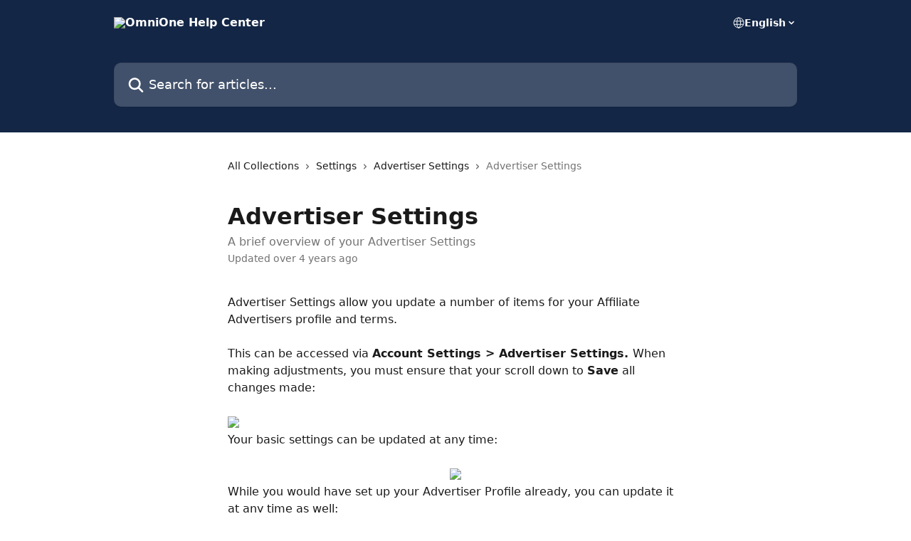

--- FILE ---
content_type: text/html; charset=utf-8
request_url: https://support.salesandorders.com/en/articles/3522480-advertiser-settings
body_size: 13696
content:
<!DOCTYPE html><html lang="en"><head><meta charSet="utf-8" data-next-head=""/><title data-next-head="">Advertiser Settings | OmniOne Help Center</title><meta property="og:title" content="Advertiser Settings | OmniOne Help Center" data-next-head=""/><meta name="twitter:title" content="Advertiser Settings | OmniOne Help Center" data-next-head=""/><meta property="og:description" content="A brief overview of your Advertiser Settings" data-next-head=""/><meta name="twitter:description" content="A brief overview of your Advertiser Settings" data-next-head=""/><meta name="description" content="A brief overview of your Advertiser Settings" data-next-head=""/><meta property="og:type" content="article" data-next-head=""/><meta name="robots" content="all" data-next-head=""/><meta name="viewport" content="width=device-width, initial-scale=1" data-next-head=""/><link href="https://intercom.help/omnione/assets/favicon" rel="icon" data-next-head=""/><link rel="canonical" href="http://support.salesandorders.com/en/articles/3522480-advertiser-settings" data-next-head=""/><link rel="alternate" href="http://support.salesandorders.com/en/articles/3522480-advertiser-settings" hrefLang="en" data-next-head=""/><link rel="alternate" href="http://support.salesandorders.com/en/articles/3522480-advertiser-settings" hrefLang="x-default" data-next-head=""/><link nonce="hLAnFvtt5DK3VmltSzO4SK7IN1DHc6vUhIXP89Cf1tc=" rel="preload" href="https://static.intercomassets.com/_next/static/css/3141721a1e975790.css" as="style"/><link nonce="hLAnFvtt5DK3VmltSzO4SK7IN1DHc6vUhIXP89Cf1tc=" rel="stylesheet" href="https://static.intercomassets.com/_next/static/css/3141721a1e975790.css" data-n-g=""/><noscript data-n-css="hLAnFvtt5DK3VmltSzO4SK7IN1DHc6vUhIXP89Cf1tc="></noscript><script defer="" nonce="hLAnFvtt5DK3VmltSzO4SK7IN1DHc6vUhIXP89Cf1tc=" nomodule="" src="https://static.intercomassets.com/_next/static/chunks/polyfills-42372ed130431b0a.js"></script><script defer="" src="https://static.intercomassets.com/_next/static/chunks/7506.a4d4b38169fb1abb.js" nonce="hLAnFvtt5DK3VmltSzO4SK7IN1DHc6vUhIXP89Cf1tc="></script><script src="https://static.intercomassets.com/_next/static/chunks/webpack-4329b0130a2da38c.js" nonce="hLAnFvtt5DK3VmltSzO4SK7IN1DHc6vUhIXP89Cf1tc=" defer=""></script><script src="https://static.intercomassets.com/_next/static/chunks/framework-1f1b8d38c1d86c61.js" nonce="hLAnFvtt5DK3VmltSzO4SK7IN1DHc6vUhIXP89Cf1tc=" defer=""></script><script src="https://static.intercomassets.com/_next/static/chunks/main-1c797af064b95ede.js" nonce="hLAnFvtt5DK3VmltSzO4SK7IN1DHc6vUhIXP89Cf1tc=" defer=""></script><script src="https://static.intercomassets.com/_next/static/chunks/pages/_app-16b1c51dc50ce62c.js" nonce="hLAnFvtt5DK3VmltSzO4SK7IN1DHc6vUhIXP89Cf1tc=" defer=""></script><script src="https://static.intercomassets.com/_next/static/chunks/d0502abb-aa607f45f5026044.js" nonce="hLAnFvtt5DK3VmltSzO4SK7IN1DHc6vUhIXP89Cf1tc=" defer=""></script><script src="https://static.intercomassets.com/_next/static/chunks/6190-ef428f6633b5a03f.js" nonce="hLAnFvtt5DK3VmltSzO4SK7IN1DHc6vUhIXP89Cf1tc=" defer=""></script><script src="https://static.intercomassets.com/_next/static/chunks/5729-6d79ddfe1353a77c.js" nonce="hLAnFvtt5DK3VmltSzO4SK7IN1DHc6vUhIXP89Cf1tc=" defer=""></script><script src="https://static.intercomassets.com/_next/static/chunks/2384-242e4a028ba58b01.js" nonce="hLAnFvtt5DK3VmltSzO4SK7IN1DHc6vUhIXP89Cf1tc=" defer=""></script><script src="https://static.intercomassets.com/_next/static/chunks/4835-9db7cd232aae5617.js" nonce="hLAnFvtt5DK3VmltSzO4SK7IN1DHc6vUhIXP89Cf1tc=" defer=""></script><script src="https://static.intercomassets.com/_next/static/chunks/2735-6fafbb9ff4abfca1.js" nonce="hLAnFvtt5DK3VmltSzO4SK7IN1DHc6vUhIXP89Cf1tc=" defer=""></script><script src="https://static.intercomassets.com/_next/static/chunks/pages/%5BhelpCenterIdentifier%5D/%5Blocale%5D/articles/%5BarticleSlug%5D-0426bb822f2fd459.js" nonce="hLAnFvtt5DK3VmltSzO4SK7IN1DHc6vUhIXP89Cf1tc=" defer=""></script><script src="https://static.intercomassets.com/_next/static/dcveWpjDkKLaCNqXQfidw/_buildManifest.js" nonce="hLAnFvtt5DK3VmltSzO4SK7IN1DHc6vUhIXP89Cf1tc=" defer=""></script><script src="https://static.intercomassets.com/_next/static/dcveWpjDkKLaCNqXQfidw/_ssgManifest.js" nonce="hLAnFvtt5DK3VmltSzO4SK7IN1DHc6vUhIXP89Cf1tc=" defer=""></script><meta name="sentry-trace" content="0210cf581fbb18c680dc933a8bf18429-228410e27ebb2a5a-0"/><meta name="baggage" content="sentry-environment=production,sentry-release=5db4adc5ca89d3414b2c9bdae7dac8422dffc434,sentry-public_key=187f842308a64dea9f1f64d4b1b9c298,sentry-trace_id=0210cf581fbb18c680dc933a8bf18429,sentry-org_id=2129,sentry-sampled=false,sentry-sample_rand=0.955806851159333,sentry-sample_rate=0"/><style id="__jsx-3952741208">:root{--body-bg: rgb(255, 255, 255);
--body-image: none;
--body-bg-rgb: 255, 255, 255;
--body-border: rgb(230, 230, 230);
--body-primary-color: #1a1a1a;
--body-secondary-color: #737373;
--body-reaction-bg: rgb(242, 242, 242);
--body-reaction-text-color: rgb(64, 64, 64);
--body-toc-active-border: #737373;
--body-toc-inactive-border: #f2f2f2;
--body-toc-inactive-color: #737373;
--body-toc-active-font-weight: 400;
--body-table-border: rgb(204, 204, 204);
--body-color: hsl(0, 0%, 0%);
--footer-bg: rgb(255, 255, 255);
--footer-image: none;
--footer-border: rgb(230, 230, 230);
--footer-color: hsl(211, 10%, 61%);
--header-bg: rgb(19, 38, 70);
--header-image: url(https://downloads.intercomcdn.com/i/o/140906/17b5d41b15eebf67a49b4212/fd18d60276b963e69583431b00f4f089.jpg);
--header-color: hsl(0, 0%, 100%);
--collection-card-bg: rgb(255, 255, 255);
--collection-card-image: none;
--collection-card-color: hsl(218, 57%, 17%);
--card-bg: rgb(255, 255, 255);
--card-border-color: rgb(230, 230, 230);
--card-border-inner-radius: 6px;
--card-border-radius: 8px;
--card-shadow: 0 1px 2px 0 rgb(0 0 0 / 0.05);
--search-bar-border-radius: 10px;
--search-bar-width: 100%;
--ticket-blue-bg-color: #dce1f9;
--ticket-blue-text-color: #334bfa;
--ticket-green-bg-color: #d7efdc;
--ticket-green-text-color: #0f7134;
--ticket-orange-bg-color: #ffebdb;
--ticket-orange-text-color: #b24d00;
--ticket-red-bg-color: #ffdbdb;
--ticket-red-text-color: #df2020;
--header-height: 245px;
--header-subheader-background-color: #000000;
--header-subheader-font-color: #FFFFFF;
--content-block-bg: rgb(255, 255, 255);
--content-block-image: none;
--content-block-color: hsl(0, 0%, 10%);
--content-block-button-bg: rgb(51, 75, 250);
--content-block-button-image: none;
--content-block-button-color: hsl(0, 0%, 100%);
--content-block-button-radius: 6px;
--content-block-margin: 0;
--content-block-width: auto;
--primary-color: hsl(218, 57%, 17%);
--primary-color-alpha-10: hsla(218, 57%, 17%, 0.1);
--primary-color-alpha-60: hsla(218, 57%, 17%, 0.6);
--text-on-primary-color: #ffffff}</style><style id="__jsx-1611979459">:root{--font-family-primary: system-ui, "Segoe UI", "Roboto", "Helvetica", "Arial", sans-serif, "Apple Color Emoji", "Segoe UI Emoji", "Segoe UI Symbol"}</style><style id="__jsx-2466147061">:root{--font-family-secondary: system-ui, "Segoe UI", "Roboto", "Helvetica", "Arial", sans-serif, "Apple Color Emoji", "Segoe UI Emoji", "Segoe UI Symbol"}</style><style id="__jsx-cf6f0ea00fa5c760">.fade-background.jsx-cf6f0ea00fa5c760{background:radial-gradient(333.38%100%at 50%0%,rgba(var(--body-bg-rgb),0)0%,rgba(var(--body-bg-rgb),.00925356)11.67%,rgba(var(--body-bg-rgb),.0337355)21.17%,rgba(var(--body-bg-rgb),.0718242)28.85%,rgba(var(--body-bg-rgb),.121898)35.03%,rgba(var(--body-bg-rgb),.182336)40.05%,rgba(var(--body-bg-rgb),.251516)44.25%,rgba(var(--body-bg-rgb),.327818)47.96%,rgba(var(--body-bg-rgb),.409618)51.51%,rgba(var(--body-bg-rgb),.495297)55.23%,rgba(var(--body-bg-rgb),.583232)59.47%,rgba(var(--body-bg-rgb),.671801)64.55%,rgba(var(--body-bg-rgb),.759385)70.81%,rgba(var(--body-bg-rgb),.84436)78.58%,rgba(var(--body-bg-rgb),.9551)88.2%,rgba(var(--body-bg-rgb),1)100%),var(--header-image),var(--header-bg);background-size:cover;background-position-x:center}</style><style id="__jsx-4bed0c08ce36899e">.article_body a:not(.intercom-h2b-button){color:var(--primary-color)}article a.intercom-h2b-button{background-color:var(--primary-color);border:0}.zendesk-article table{overflow-x:scroll!important;display:block!important;height:auto!important}.intercom-interblocks-unordered-nested-list ul,.intercom-interblocks-ordered-nested-list ol{margin-top:16px;margin-bottom:16px}.intercom-interblocks-unordered-nested-list ul .intercom-interblocks-unordered-nested-list ul,.intercom-interblocks-unordered-nested-list ul .intercom-interblocks-ordered-nested-list ol,.intercom-interblocks-ordered-nested-list ol .intercom-interblocks-ordered-nested-list ol,.intercom-interblocks-ordered-nested-list ol .intercom-interblocks-unordered-nested-list ul{margin-top:0;margin-bottom:0}.intercom-interblocks-image a:focus{outline-offset:3px}</style></head><body><div id="__next"><div dir="ltr" class="h-full w-full"><a href="#main-content" class="sr-only font-bold text-header-color focus:not-sr-only focus:absolute focus:left-4 focus:top-4 focus:z-50" aria-roledescription="Link, Press control-option-right-arrow to exit">Skip to main content</a><main class="header__lite"><header id="header" data-testid="header" class="jsx-cf6f0ea00fa5c760 flex flex-col text-header-color"><div class="jsx-cf6f0ea00fa5c760 relative flex grow flex-col mb-9 bg-header-bg bg-header-image bg-cover bg-center pb-9"><div id="sr-announcement" aria-live="polite" class="jsx-cf6f0ea00fa5c760 sr-only"></div><div class="jsx-cf6f0ea00fa5c760 flex h-full flex-col items-center marker:shrink-0"><section class="relative flex w-full flex-col mb-6 pb-6"><div class="header__meta_wrapper flex justify-center px-5 pt-6 leading-none sm:px-10"><div class="flex items-center w-240" data-testid="subheader-container"><div class="mo__body header__site_name"><div class="header__logo"><a href="/en/"><img src="https://downloads.intercomcdn.com/i/o/493848/66ab784d47aa422bb4a79d8b/ddb58f91084a34cba91031d0c5314576.png" height="139" alt="OmniOne Help Center"/></a></div></div><div><div class="flex items-center font-semibold"><div class="flex items-center md:hidden" data-testid="small-screen-children"><button class="flex items-center border-none bg-transparent px-1.5" data-testid="hamburger-menu-button" aria-label="Open menu"><svg width="24" height="24" viewBox="0 0 16 16" xmlns="http://www.w3.org/2000/svg" class="fill-current"><path d="M1.86861 2C1.38889 2 1 2.3806 1 2.85008C1 3.31957 1.38889 3.70017 1.86861 3.70017H14.1314C14.6111 3.70017 15 3.31957 15 2.85008C15 2.3806 14.6111 2 14.1314 2H1.86861Z"></path><path d="M1 8C1 7.53051 1.38889 7.14992 1.86861 7.14992H14.1314C14.6111 7.14992 15 7.53051 15 8C15 8.46949 14.6111 8.85008 14.1314 8.85008H1.86861C1.38889 8.85008 1 8.46949 1 8Z"></path><path d="M1 13.1499C1 12.6804 1.38889 12.2998 1.86861 12.2998H14.1314C14.6111 12.2998 15 12.6804 15 13.1499C15 13.6194 14.6111 14 14.1314 14H1.86861C1.38889 14 1 13.6194 1 13.1499Z"></path></svg></button><div class="fixed right-0 top-0 z-50 h-full w-full hidden" data-testid="hamburger-menu"><div class="flex h-full w-full justify-end bg-black bg-opacity-30"><div class="flex h-fit w-full flex-col bg-white opacity-100 sm:h-full sm:w-1/2"><button class="text-body-font flex items-center self-end border-none bg-transparent pr-6 pt-6" data-testid="hamburger-menu-close-button" aria-label="Close menu"><svg width="24" height="24" viewBox="0 0 16 16" xmlns="http://www.w3.org/2000/svg"><path d="M3.5097 3.5097C3.84165 3.17776 4.37984 3.17776 4.71178 3.5097L7.99983 6.79775L11.2879 3.5097C11.6198 3.17776 12.158 3.17776 12.49 3.5097C12.8219 3.84165 12.8219 4.37984 12.49 4.71178L9.20191 7.99983L12.49 11.2879C12.8219 11.6198 12.8219 12.158 12.49 12.49C12.158 12.8219 11.6198 12.8219 11.2879 12.49L7.99983 9.20191L4.71178 12.49C4.37984 12.8219 3.84165 12.8219 3.5097 12.49C3.17776 12.158 3.17776 11.6198 3.5097 11.2879L6.79775 7.99983L3.5097 4.71178C3.17776 4.37984 3.17776 3.84165 3.5097 3.5097Z"></path></svg></button><nav class="flex flex-col pl-4 text-black"><div class="relative cursor-pointer has-[:focus]:outline"><select class="peer absolute z-10 block h-6 w-full cursor-pointer opacity-0 md:text-base" aria-label="Change language" id="language-selector"><option value="/en/articles/3522480-advertiser-settings" class="text-black" selected="">English</option></select><div class="mb-10 ml-5 flex items-center gap-1 text-md hover:opacity-80 peer-hover:opacity-80 md:m-0 md:ml-3 md:text-base" aria-hidden="true"><svg id="locale-picker-globe" width="16" height="16" viewBox="0 0 16 16" fill="none" xmlns="http://www.w3.org/2000/svg" class="shrink-0" aria-hidden="true"><path d="M8 15C11.866 15 15 11.866 15 8C15 4.13401 11.866 1 8 1C4.13401 1 1 4.13401 1 8C1 11.866 4.13401 15 8 15Z" stroke="currentColor" stroke-linecap="round" stroke-linejoin="round"></path><path d="M8 15C9.39949 15 10.534 11.866 10.534 8C10.534 4.13401 9.39949 1 8 1C6.60051 1 5.466 4.13401 5.466 8C5.466 11.866 6.60051 15 8 15Z" stroke="currentColor" stroke-linecap="round" stroke-linejoin="round"></path><path d="M1.448 5.75989H14.524" stroke="currentColor" stroke-linecap="round" stroke-linejoin="round"></path><path d="M1.448 10.2402H14.524" stroke="currentColor" stroke-linecap="round" stroke-linejoin="round"></path></svg>English<svg id="locale-picker-arrow" width="16" height="16" viewBox="0 0 16 16" fill="none" xmlns="http://www.w3.org/2000/svg" class="shrink-0" aria-hidden="true"><path d="M5 6.5L8.00093 9.5L11 6.50187" stroke="currentColor" stroke-width="1.5" stroke-linecap="round" stroke-linejoin="round"></path></svg></div></div></nav></div></div></div></div><nav class="hidden items-center md:flex" data-testid="large-screen-children"><div class="relative cursor-pointer has-[:focus]:outline"><select class="peer absolute z-10 block h-6 w-full cursor-pointer opacity-0 md:text-base" aria-label="Change language" id="language-selector"><option value="/en/articles/3522480-advertiser-settings" class="text-black" selected="">English</option></select><div class="mb-10 ml-5 flex items-center gap-1 text-md hover:opacity-80 peer-hover:opacity-80 md:m-0 md:ml-3 md:text-base" aria-hidden="true"><svg id="locale-picker-globe" width="16" height="16" viewBox="0 0 16 16" fill="none" xmlns="http://www.w3.org/2000/svg" class="shrink-0" aria-hidden="true"><path d="M8 15C11.866 15 15 11.866 15 8C15 4.13401 11.866 1 8 1C4.13401 1 1 4.13401 1 8C1 11.866 4.13401 15 8 15Z" stroke="currentColor" stroke-linecap="round" stroke-linejoin="round"></path><path d="M8 15C9.39949 15 10.534 11.866 10.534 8C10.534 4.13401 9.39949 1 8 1C6.60051 1 5.466 4.13401 5.466 8C5.466 11.866 6.60051 15 8 15Z" stroke="currentColor" stroke-linecap="round" stroke-linejoin="round"></path><path d="M1.448 5.75989H14.524" stroke="currentColor" stroke-linecap="round" stroke-linejoin="round"></path><path d="M1.448 10.2402H14.524" stroke="currentColor" stroke-linecap="round" stroke-linejoin="round"></path></svg>English<svg id="locale-picker-arrow" width="16" height="16" viewBox="0 0 16 16" fill="none" xmlns="http://www.w3.org/2000/svg" class="shrink-0" aria-hidden="true"><path d="M5 6.5L8.00093 9.5L11 6.50187" stroke="currentColor" stroke-width="1.5" stroke-linecap="round" stroke-linejoin="round"></path></svg></div></div></nav></div></div></div></div></section><section class="relative mx-5 flex h-full w-full flex-col items-center px-5 sm:px-10"><div class="flex h-full max-w-full flex-col w-240 justify-end" data-testid="main-header-container"><div id="search-bar" class="relative w-full"><form action="/en/" autoComplete="off"><div class="flex w-full flex-col items-start"><div class="relative flex w-full sm:w-search-bar"><label for="search-input" class="sr-only">Search for articles...</label><input id="search-input" type="text" autoComplete="off" class="peer w-full rounded-search-bar border border-black-alpha-8 bg-white-alpha-20 p-4 ps-12 font-secondary text-lg text-header-color shadow-search-bar outline-none transition ease-linear placeholder:text-header-color hover:bg-white-alpha-27 hover:shadow-search-bar-hover focus:border-transparent focus:bg-white focus:text-black-10 focus:shadow-search-bar-focused placeholder:focus:text-black-45" placeholder="Search for articles..." name="q" aria-label="Search for articles..." value=""/><div class="absolute inset-y-0 start-0 flex items-center fill-header-color peer-focus-visible:fill-black-45 pointer-events-none ps-5"><svg width="22" height="21" viewBox="0 0 22 21" xmlns="http://www.w3.org/2000/svg" class="fill-inherit" aria-hidden="true"><path fill-rule="evenodd" clip-rule="evenodd" d="M3.27485 8.7001C3.27485 5.42781 5.92757 2.7751 9.19985 2.7751C12.4721 2.7751 15.1249 5.42781 15.1249 8.7001C15.1249 11.9724 12.4721 14.6251 9.19985 14.6251C5.92757 14.6251 3.27485 11.9724 3.27485 8.7001ZM9.19985 0.225098C4.51924 0.225098 0.724854 4.01948 0.724854 8.7001C0.724854 13.3807 4.51924 17.1751 9.19985 17.1751C11.0802 17.1751 12.8176 16.5627 14.2234 15.5265L19.0981 20.4013C19.5961 20.8992 20.4033 20.8992 20.9013 20.4013C21.3992 19.9033 21.3992 19.0961 20.9013 18.5981L16.0264 13.7233C17.0625 12.3176 17.6749 10.5804 17.6749 8.7001C17.6749 4.01948 13.8805 0.225098 9.19985 0.225098Z"></path></svg></div></div></div></form></div></div></section></div></div></header><div class="z-1 flex shrink-0 grow basis-auto justify-center px-5 sm:px-10"><section data-testid="main-content" id="main-content" class="max-w-full w-240"><section data-testid="article-section" class="section section__article"><div class="justify-center flex"><div class="relative z-3 w-full lg:max-w-160 "><div class="flex pb-6 max-md:pb-2 lg:max-w-160"><div tabindex="-1" class="focus:outline-none"><div class="flex flex-wrap items-baseline pb-4 text-base" tabindex="0" role="navigation" aria-label="Breadcrumb"><a href="/en/" class="pr-2 text-body-primary-color no-underline hover:text-body-secondary-color">All Collections</a><div class="pr-2" aria-hidden="true"><svg width="6" height="10" viewBox="0 0 6 10" class="block h-2 w-2 fill-body-secondary-color rtl:rotate-180" xmlns="http://www.w3.org/2000/svg"><path fill-rule="evenodd" clip-rule="evenodd" d="M0.648862 0.898862C0.316916 1.23081 0.316916 1.769 0.648862 2.10094L3.54782 4.9999L0.648862 7.89886C0.316916 8.23081 0.316917 8.769 0.648862 9.10094C0.980808 9.43289 1.519 9.43289 1.85094 9.10094L5.35094 5.60094C5.68289 5.269 5.68289 4.73081 5.35094 4.39886L1.85094 0.898862C1.519 0.566916 0.980807 0.566916 0.648862 0.898862Z"></path></svg></div><a href="http://support.salesandorders.com/en/collections/1344635-settings" class="pr-2 text-body-primary-color no-underline hover:text-body-secondary-color" data-testid="breadcrumb-0">Settings</a><div class="pr-2" aria-hidden="true"><svg width="6" height="10" viewBox="0 0 6 10" class="block h-2 w-2 fill-body-secondary-color rtl:rotate-180" xmlns="http://www.w3.org/2000/svg"><path fill-rule="evenodd" clip-rule="evenodd" d="M0.648862 0.898862C0.316916 1.23081 0.316916 1.769 0.648862 2.10094L3.54782 4.9999L0.648862 7.89886C0.316916 8.23081 0.316917 8.769 0.648862 9.10094C0.980808 9.43289 1.519 9.43289 1.85094 9.10094L5.35094 5.60094C5.68289 5.269 5.68289 4.73081 5.35094 4.39886L1.85094 0.898862C1.519 0.566916 0.980807 0.566916 0.648862 0.898862Z"></path></svg></div><a href="http://support.salesandorders.com/en/collections/2038341-advertiser-settings" class="pr-2 text-body-primary-color no-underline hover:text-body-secondary-color" data-testid="breadcrumb-1">Advertiser Settings</a><div class="pr-2" aria-hidden="true"><svg width="6" height="10" viewBox="0 0 6 10" class="block h-2 w-2 fill-body-secondary-color rtl:rotate-180" xmlns="http://www.w3.org/2000/svg"><path fill-rule="evenodd" clip-rule="evenodd" d="M0.648862 0.898862C0.316916 1.23081 0.316916 1.769 0.648862 2.10094L3.54782 4.9999L0.648862 7.89886C0.316916 8.23081 0.316917 8.769 0.648862 9.10094C0.980808 9.43289 1.519 9.43289 1.85094 9.10094L5.35094 5.60094C5.68289 5.269 5.68289 4.73081 5.35094 4.39886L1.85094 0.898862C1.519 0.566916 0.980807 0.566916 0.648862 0.898862Z"></path></svg></div><div class="text-body-secondary-color">Advertiser Settings</div></div></div></div><div class=""><div class="article intercom-force-break"><div class="mb-10 max-lg:mb-6"><div class="flex flex-col gap-4"><div class="flex flex-col"><h1 class="mb-1 font-primary text-2xl font-bold leading-10 text-body-primary-color">Advertiser Settings</h1><div class="text-md font-normal leading-normal text-body-secondary-color"><p>A brief overview of your Advertiser Settings</p></div></div><div class="avatar"><div class="avatar__info -mt-0.5 text-base"><span class="text-body-secondary-color"> <!-- -->Updated over 4 years ago</span></div></div></div></div><div class="jsx-4bed0c08ce36899e "><div class="jsx-4bed0c08ce36899e article_body"><article class="jsx-4bed0c08ce36899e "><div class="intercom-interblocks-paragraph no-margin intercom-interblocks-align-left"><p>Advertiser Settings allow you update a number of items for your Affiliate Advertisers profile and terms.</p></div><div class="intercom-interblocks-paragraph no-margin intercom-interblocks-align-left"><p> </p></div><div class="intercom-interblocks-paragraph no-margin intercom-interblocks-align-left"><p>This can be accessed via <b>Account Settings &gt; Advertiser Settings. </b>When making adjustments, you must ensure that your scroll down to <b>Save</b> all changes made:</p></div><div class="intercom-interblocks-paragraph no-margin intercom-interblocks-align-left"><p> </p></div><div class="intercom-interblocks-image intercom-interblocks-align-left"><a href="https://downloads.intercomcdn.com/i/o/327156958/b67281dbf9b43ed7018ecdf2/AdvertiserSettings.JPG?expires=1769578200&amp;signature=da34f04e414ab0328617f334a2588fee4aa38c283d76fbe397512715300e0426&amp;req=dyIgF8x4lIRXFb4f3HP0gFQ6FjKsaqcHdJ5qeFbMJdGJTC6apIzUtD3l2UNs%0AUPeeC%2FJ0P7sc6SXnjA%3D%3D%0A" target="_blank" rel="noreferrer nofollow noopener"><img src="https://downloads.intercomcdn.com/i/o/327156958/b67281dbf9b43ed7018ecdf2/AdvertiserSettings.JPG?expires=1769578200&amp;signature=da34f04e414ab0328617f334a2588fee4aa38c283d76fbe397512715300e0426&amp;req=dyIgF8x4lIRXFb4f3HP0gFQ6FjKsaqcHdJ5qeFbMJdGJTC6apIzUtD3l2UNs%0AUPeeC%2FJ0P7sc6SXnjA%3D%3D%0A" width="3796" height="1759"/></a></div><div class="intercom-interblocks-paragraph no-margin intercom-interblocks-align-left"><p>Your basic settings can be updated at any time:</p></div><div class="intercom-interblocks-paragraph no-margin intercom-interblocks-align-left"><p> </p></div><div class="intercom-interblocks-image intercom-interblocks-align-center"><a href="https://downloads.intercomcdn.com/i/o/165477659/cde0836ce331cf5bd71d60b2/image.png?expires=1769578200&amp;signature=f092d5991cb884071b4c06902c0b070781af716ffd6bc04e03fbab2fcbaebad3&amp;req=dSYiEs55m4RWFb4f3HP0gBJeHeVFTww%2F9GGd0qAQU7paH52xEvbsoagafTRm%0A5aJJjRm0Ib3QYhIESQ%3D%3D%0A" target="_blank" rel="noreferrer nofollow noopener"><img src="https://downloads.intercomcdn.com/i/o/165477659/cde0836ce331cf5bd71d60b2/image.png?expires=1769578200&amp;signature=f092d5991cb884071b4c06902c0b070781af716ffd6bc04e03fbab2fcbaebad3&amp;req=dSYiEs55m4RWFb4f3HP0gBJeHeVFTww%2F9GGd0qAQU7paH52xEvbsoagafTRm%0A5aJJjRm0Ib3QYhIESQ%3D%3D%0A" width="1373" height="861"/></a></div><div class="intercom-interblocks-paragraph no-margin intercom-interblocks-align-left"><p>While you would have set up your Advertiser Profile already, you can update it at any time as well:</p></div><div class="intercom-interblocks-paragraph no-margin intercom-interblocks-align-left"><p> </p></div><div class="intercom-interblocks-image intercom-interblocks-align-center"><a href="https://downloads.intercomcdn.com/i/o/165478252/c9d06f19030fe67f2f6179f9/image.png?expires=1769578200&amp;signature=4b4ae6bb53af61cdfeaa395a932611e7263aabe343857ed16029c56a56151498&amp;req=dSYiEs52n4RdFb4f3HP0gD31h9Cl7KuU7iAyqnUosYwhylQ1sioPlaU0K9kd%0ANqfNn7wYFlipiGdn%2FQ%3D%3D%0A" target="_blank" rel="noreferrer nofollow noopener"><img src="https://downloads.intercomcdn.com/i/o/165478252/c9d06f19030fe67f2f6179f9/image.png?expires=1769578200&amp;signature=4b4ae6bb53af61cdfeaa395a932611e7263aabe343857ed16029c56a56151498&amp;req=dSYiEs52n4RdFb4f3HP0gD31h9Cl7KuU7iAyqnUosYwhylQ1sioPlaU0K9kd%0ANqfNn7wYFlipiGdn%2FQ%3D%3D%0A" width="922" height="626"/></a></div><div class="intercom-interblocks-paragraph no-margin intercom-interblocks-align-left"><p>Further down, you can upload/update your logo and make adjustments to your default commission settings:</p></div><div class="intercom-interblocks-paragraph no-margin intercom-interblocks-align-left"><p> </p></div><div class="intercom-interblocks-image intercom-interblocks-align-center"><a href="https://downloads.intercomcdn.com/i/o/165478348/c0456d1c2f0ee06d0b0dd593/image.png?expires=1769578200&amp;signature=cb49deb4ca2ce2149faa423f422cd0b1a0375f5f8c86664613453be1b51994b8&amp;req=dSYiEs52noVXFb4f3HP0gDrOQfUsJRkEwnkNgFrFTw5XyDIfOxOdIddtyBwj%0AKu9FF6IEzG07f8gjzA%3D%3D%0A" target="_blank" rel="noreferrer nofollow noopener"><img src="https://downloads.intercomcdn.com/i/o/165478348/c0456d1c2f0ee06d0b0dd593/image.png?expires=1769578200&amp;signature=cb49deb4ca2ce2149faa423f422cd0b1a0375f5f8c86664613453be1b51994b8&amp;req=dSYiEs52noVXFb4f3HP0gDrOQfUsJRkEwnkNgFrFTw5XyDIfOxOdIddtyBwj%0AKu9FF6IEzG07f8gjzA%3D%3D%0A" width="1208" height="700"/></a></div><div class="intercom-interblocks-paragraph no-margin intercom-interblocks-align-left"><p>Below this you&#x27;ll find your permission settings for Publishers you partner with. To update a specific permission setting, click on it to open up the editing panel:</p></div><div class="intercom-interblocks-paragraph no-margin intercom-interblocks-align-left"><p> </p></div><div class="intercom-interblocks-image intercom-interblocks-align-center"><a href="https://downloads.intercomcdn.com/i/o/165478465/6e662ceb4077c5bb6a373723/image.png?expires=1769578200&amp;signature=20efdcf0dbca0432caa84aba56e87f95a65040918cc2b1fad21cc11bb6a92e21&amp;req=dSYiEs52mYdaFb4f3HP0gK%2F1Y%2BPAvH6cD8lUh3oqPs5mCx1rV3NLtptoHzKZ%0AGmHzv%2FhrDX8mm66HtQ%3D%3D%0A" target="_blank" rel="noreferrer nofollow noopener"><img src="https://downloads.intercomcdn.com/i/o/165478465/6e662ceb4077c5bb6a373723/image.png?expires=1769578200&amp;signature=20efdcf0dbca0432caa84aba56e87f95a65040918cc2b1fad21cc11bb6a92e21&amp;req=dSYiEs52mYdaFb4f3HP0gK%2F1Y%2BPAvH6cD8lUh3oqPs5mCx1rV3NLtptoHzKZ%0AGmHzv%2FhrDX8mm66HtQ%3D%3D%0A" width="1646" height="729"/></a></div><div class="intercom-interblocks-paragraph no-margin intercom-interblocks-align-left"><p>Finally, your Advertiser Terms &amp; Conditions can be viewed and updated at the very bottom of this section. <b>It is very important to provide accurate and up-to-date terms when partnering with Publishers:</b></p></div><div class="intercom-interblocks-paragraph no-margin intercom-interblocks-align-left"><p> </p></div><div class="intercom-interblocks-image intercom-interblocks-align-center"><a href="https://downloads.intercomcdn.com/i/o/165478571/b6e9d3f532fef405ce039192/image.png?expires=1769578200&amp;signature=f0fae5696c79c5472c27a34032963e5f07a0e3b11cb04c090ba86e73773b5457&amp;req=dSYiEs52mIZeFb4f3HP0gLFxJRNaIc%2B%2F0qV8ihjXV0N7R4fPap7W8TFT1by2%0A7jr8uIRx%2BlYSnVCEeA%3D%3D%0A" target="_blank" rel="noreferrer nofollow noopener"><img src="https://downloads.intercomcdn.com/i/o/165478571/b6e9d3f532fef405ce039192/image.png?expires=1769578200&amp;signature=f0fae5696c79c5472c27a34032963e5f07a0e3b11cb04c090ba86e73773b5457&amp;req=dSYiEs52mIZeFb4f3HP0gLFxJRNaIc%2B%2F0qV8ihjXV0N7R4fPap7W8TFT1by2%0A7jr8uIRx%2BlYSnVCEeA%3D%3D%0A" width="1308" height="859"/></a></div><div class="intercom-interblocks-paragraph no-margin intercom-interblocks-align-left"><p> </p></div><div class="intercom-interblocks-paragraph no-margin intercom-interblocks-align-left"><p> </p></div><div class="intercom-interblocks-paragraph no-margin intercom-interblocks-align-left"><p> </p></div><div class="intercom-interblocks-paragraph no-margin intercom-interblocks-align-left"><p> </p></div><div class="intercom-interblocks-paragraph no-margin intercom-interblocks-align-left"><p> </p></div></article></div></div></div></div><div class="intercom-reaction-picker -mb-4 -ml-4 -mr-4 mt-6 rounded-card sm:-mb-2 sm:-ml-1 sm:-mr-1 sm:mt-8" role="group" aria-label="feedback form"><div class="intercom-reaction-prompt">Did this answer your question?</div><div class="intercom-reactions-container"><button class="intercom-reaction" aria-label="Disappointed Reaction" tabindex="0" data-reaction-text="disappointed" aria-pressed="false"><span title="Disappointed">😞</span></button><button class="intercom-reaction" aria-label="Neutral Reaction" tabindex="0" data-reaction-text="neutral" aria-pressed="false"><span title="Neutral">😐</span></button><button class="intercom-reaction" aria-label="Smiley Reaction" tabindex="0" data-reaction-text="smiley" aria-pressed="false"><span title="Smiley">😃</span></button></div></div></div></div></section></section></div><footer id="footer" class="mt-24 shrink-0 bg-footer-bg px-0 py-12 text-left text-base text-footer-color"><div class="shrink-0 grow basis-auto px-5 sm:px-10"><div class="mx-auto max-w-240 sm:w-auto"><div><div class="text-center" data-testid="simple-footer-layout"><div class="align-middle text-lg text-footer-color"><a class="no-underline" href="/en/"><img data-testid="logo-img" src="https://downloads.intercomcdn.com/i/o/493849/2a404937d1236e48fd6ab00b/ddb58f91084a34cba91031d0c5314576.png" alt="OmniOne Help Center" class="max-h-8 contrast-80 inline"/></a></div><div class="mt-10" data-testid="simple-footer-links"><div class="flex flex-row justify-center"><span><ul data-testid="custom-links" class="mb-4 p-0" id="custom-links"><li class="mx-3 inline-block list-none"><a target="_blank" href="https://www.salesandorders.com/terms-of-service" rel="nofollow noreferrer noopener" data-testid="footer-custom-link-0" class="no-underline">Terms &amp; Conditions</a></li><li class="mx-3 inline-block list-none"><a target="_blank" href="https://www.salesandorders.com/privacy-security" rel="nofollow noreferrer noopener" data-testid="footer-custom-link-1" class="no-underline">Privacy Policy</a></li></ul></span></div></div><div class="mt-10 flex justify-center"><div class="flex items-center text-sm" data-testid="intercom-advert-branding"><svg width="14" height="14" viewBox="0 0 16 16" fill="none" xmlns="http://www.w3.org/2000/svg"><title>Intercom</title><g clip-path="url(#clip0_1870_86937)"><path d="M14 0H2C0.895 0 0 0.895 0 2V14C0 15.105 0.895 16 2 16H14C15.105 16 16 15.105 16 14V2C16 0.895 15.105 0 14 0ZM10.133 3.02C10.133 2.727 10.373 2.49 10.667 2.49C10.961 2.49 11.2 2.727 11.2 3.02V10.134C11.2 10.428 10.96 10.667 10.667 10.667C10.372 10.667 10.133 10.427 10.133 10.134V3.02ZM7.467 2.672C7.467 2.375 7.705 2.132 8 2.132C8.294 2.132 8.533 2.375 8.533 2.672V10.484C8.533 10.781 8.293 11.022 8 11.022C7.705 11.022 7.467 10.782 7.467 10.484V2.672ZM4.8 3.022C4.8 2.727 5.04 2.489 5.333 2.489C5.628 2.489 5.867 2.726 5.867 3.019V10.133C5.867 10.427 5.627 10.666 5.333 10.666C5.039 10.666 4.8 10.426 4.8 10.133V3.02V3.022ZM2.133 4.088C2.133 3.792 2.373 3.554 2.667 3.554C2.961 3.554 3.2 3.792 3.2 4.087V8.887C3.2 9.18 2.96 9.419 2.667 9.419C2.372 9.419 2.133 9.179 2.133 8.886V4.086V4.088ZM13.68 12.136C13.598 12.206 11.622 13.866 8 13.866C4.378 13.866 2.402 12.206 2.32 12.136C2.096 11.946 2.07 11.608 2.262 11.384C2.452 11.161 2.789 11.134 3.012 11.324C3.044 11.355 4.808 12.8 8 12.8C11.232 12.8 12.97 11.343 12.986 11.328C13.209 11.138 13.546 11.163 13.738 11.386C13.93 11.61 13.904 11.946 13.68 12.138V12.136ZM13.867 8.886C13.867 9.181 13.627 9.42 13.333 9.42C13.039 9.42 12.8 9.18 12.8 8.887V4.087C12.8 3.791 13.04 3.553 13.333 3.553C13.628 3.553 13.867 3.791 13.867 4.086V8.886Z" class="fill-current"></path></g><defs><clipPath id="clip0_1870_86937"><rect width="16" height="16" fill="none"></rect></clipPath></defs></svg><a href="https://www.intercom.com/intercom-link?company=OmniOne+AI&amp;solution=customer-support&amp;utm_campaign=intercom-link&amp;utm_content=We+run+on+Intercom&amp;utm_medium=help-center&amp;utm_referrer=http%3A%2F%2Fsupport.salesandorders.com%2Fen%2Farticles%2F3522480-advertiser-settings&amp;utm_source=desktop-web" class="pl-2 align-middle no-underline">We run on Intercom</a></div></div><div class="flex justify-center"><div class="mt-2"><a href="https://www.intercom.com/dsa-report-form" target="_blank" rel="nofollow noreferrer noopener" class="no-underline" data-testid="report-content-link">Report Content</a></div></div></div></div></div></div></footer></main></div></div><script id="__NEXT_DATA__" type="application/json" nonce="hLAnFvtt5DK3VmltSzO4SK7IN1DHc6vUhIXP89Cf1tc=">{"props":{"pageProps":{"app":{"id":"yxqh3sxw","messengerUrl":"https://widget.intercom.io/widget/yxqh3sxw","name":"OmniOne AI","poweredByIntercomUrl":"https://www.intercom.com/intercom-link?company=OmniOne+AI\u0026solution=customer-support\u0026utm_campaign=intercom-link\u0026utm_content=We+run+on+Intercom\u0026utm_medium=help-center\u0026utm_referrer=http%3A%2F%2Fsupport.salesandorders.com%2Fen%2Farticles%2F3522480-advertiser-settings\u0026utm_source=desktop-web","features":{"consentBannerBeta":false,"customNotFoundErrorMessage":false,"disableFontPreloading":false,"disableNoMarginClassTransformation":false,"finOnHelpCenter":false,"hideIconsWithBackgroundImages":false,"messengerCustomFonts":false}},"helpCenterSite":{"customDomain":"support.salesandorders.com","defaultLocale":"en","disableBranding":false,"externalLoginName":null,"externalLoginUrl":null,"footerContactDetails":null,"footerLinks":{"custom":[{"id":4480,"help_center_site_id":501548,"title":"Terms \u0026 Conditions","url":"https://www.salesandorders.com/terms-of-service","sort_order":1,"link_location":"footer","site_link_group_id":5435},{"id":4481,"help_center_site_id":501548,"title":"Privacy Policy","url":"https://www.salesandorders.com/privacy-security","sort_order":2,"link_location":"footer","site_link_group_id":5435}],"socialLinks":[],"linkGroups":[{"title":null,"links":[{"title":"Terms \u0026 Conditions","url":"https://www.salesandorders.com/terms-of-service"},{"title":"Privacy Policy","url":"https://www.salesandorders.com/privacy-security"}]}]},"headerLinks":[],"homeCollectionCols":1,"googleAnalyticsTrackingId":"UA-38382123-4","googleTagManagerId":null,"pathPrefixForCustomDomain":null,"seoIndexingEnabled":true,"helpCenterId":501548,"url":"http://support.salesandorders.com","customizedFooterTextContent":null,"consentBannerConfig":null,"canInjectCustomScripts":false,"scriptSection":1,"customScriptFilesExist":false},"localeLinks":[{"id":"en","absoluteUrl":"http://support.salesandorders.com/en/articles/3522480-advertiser-settings","available":true,"name":"English","selected":true,"url":"/en/articles/3522480-advertiser-settings"}],"requestContext":{"articleSource":null,"academy":false,"canonicalUrl":"http://support.salesandorders.com/en/articles/3522480-advertiser-settings","headerless":false,"isDefaultDomainRequest":false,"nonce":"hLAnFvtt5DK3VmltSzO4SK7IN1DHc6vUhIXP89Cf1tc=","rootUrl":"/en/","sheetUserCipher":null,"type":"help-center"},"theme":{"color":"132646","siteName":"OmniOne Help Center","headline":"","headerFontColor":"FFFFFF","logo":"https://downloads.intercomcdn.com/i/o/493848/66ab784d47aa422bb4a79d8b/ddb58f91084a34cba91031d0c5314576.png","logoHeight":"139","header":"https://downloads.intercomcdn.com/i/o/140906/17b5d41b15eebf67a49b4212/fd18d60276b963e69583431b00f4f089.jpg","favicon":"https://intercom.help/omnione/assets/favicon","locale":"en","homeUrl":"https://www.OmniOne.ai","social":null,"urlPrefixForDefaultDomain":"https://intercom.help/omnione","customDomain":"support.salesandorders.com","customDomainUsesSsl":false,"customizationOptions":{"customizationType":1,"header":{"backgroundColor":"#132646","fontColor":"#FFFFFF","fadeToEdge":false,"backgroundGradient":null,"backgroundImageId":null,"backgroundImageUrl":null},"body":{"backgroundColor":"#ffffff","fontColor":null,"fadeToEdge":null,"backgroundGradient":null,"backgroundImageId":null},"footer":{"backgroundColor":"#ffffff","fontColor":"#909aa5","fadeToEdge":null,"backgroundGradient":null,"backgroundImageId":null,"showRichTextField":null},"layout":{"homePage":{"blocks":[{"type":"tickets-portal-link","enabled":false},{"type":"collection-list","columns":1,"template":0},{"type":"article-list","columns":2,"enabled":false,"localizedContent":[{"title":"","locale":"en","links":[{"articleId":"empty_article_slot","type":"article-link"},{"articleId":"empty_article_slot","type":"article-link"},{"articleId":"empty_article_slot","type":"article-link"},{"articleId":"empty_article_slot","type":"article-link"},{"articleId":"empty_article_slot","type":"article-link"},{"articleId":"empty_article_slot","type":"article-link"}]}]},{"type":"content-block","enabled":false,"columns":1}]},"collectionsPage":{"showArticleDescriptions":false},"articlePage":{},"searchPage":{}},"collectionCard":{"global":{"backgroundColor":null,"fontColor":"132646","fadeToEdge":null,"backgroundGradient":null,"backgroundImageId":null,"showIcons":true,"backgroundImageUrl":null},"collections":[]},"global":{"font":{"customFontFaces":[],"primary":null,"secondary":null},"componentStyle":{"card":{"type":"bordered","borderRadius":8}},"namedComponents":{"header":{"subheader":{"enabled":false,"style":{"backgroundColor":"#000000","fontColor":"#FFFFFF"}},"style":{"height":"245px","align":"start","justify":"end"}},"searchBar":{"style":{"width":"100%","borderRadius":10}},"footer":{"type":0}},"brand":{"colors":[],"websiteUrl":""}},"contentBlock":{"blockStyle":{"backgroundColor":"#ffffff","fontColor":"#1a1a1a","fadeToEdge":null,"backgroundGradient":null,"backgroundImageId":null,"backgroundImageUrl":null},"buttonOptions":{"backgroundColor":"#334BFA","fontColor":"#ffffff","borderRadius":6},"isFullWidth":false}},"helpCenterName":"OmniOne Help Center","footerLogo":"https://downloads.intercomcdn.com/i/o/493849/2a404937d1236e48fd6ab00b/ddb58f91084a34cba91031d0c5314576.png","footerLogoHeight":"139","localisedInformation":{"contentBlock":{"locale":"en","title":"Content section title","withButton":false,"description":"","buttonTitle":"Button title","buttonUrl":""}}},"user":{"userId":"eae26351-89b0-41dd-921d-a1318a9cf7bc","role":"visitor_role","country_code":null},"articleContent":{"articleId":"3522480","author":null,"blocks":[{"type":"paragraph","text":"Advertiser Settings allow you update a number of items for your Affiliate Advertisers profile and terms.","class":"no-margin"},{"type":"paragraph","text":" ","class":"no-margin"},{"type":"paragraph","text":"This can be accessed via \u003cb\u003eAccount Settings \u0026gt; Advertiser Settings. \u003c/b\u003eWhen making adjustments, you must ensure that your scroll down to \u003cb\u003eSave\u003c/b\u003e all changes made:","class":"no-margin"},{"type":"paragraph","text":" ","class":"no-margin"},{"type":"image","url":"https://downloads.intercomcdn.com/i/o/327156958/b67281dbf9b43ed7018ecdf2/AdvertiserSettings.JPG?expires=1769578200\u0026signature=da34f04e414ab0328617f334a2588fee4aa38c283d76fbe397512715300e0426\u0026req=dyIgF8x4lIRXFb4f3HP0gFQ6FjKsaqcHdJ5qeFbMJdGJTC6apIzUtD3l2UNs%0AUPeeC%2FJ0P7sc6SXnjA%3D%3D%0A","width":3796,"height":1759},{"type":"paragraph","text":"Your basic settings can be updated at any time:","class":"no-margin"},{"type":"paragraph","text":" ","class":"no-margin"},{"type":"image","url":"https://downloads.intercomcdn.com/i/o/165477659/cde0836ce331cf5bd71d60b2/image.png?expires=1769578200\u0026signature=f092d5991cb884071b4c06902c0b070781af716ffd6bc04e03fbab2fcbaebad3\u0026req=dSYiEs55m4RWFb4f3HP0gBJeHeVFTww%2F9GGd0qAQU7paH52xEvbsoagafTRm%0A5aJJjRm0Ib3QYhIESQ%3D%3D%0A","width":1373,"height":861,"align":"center"},{"type":"paragraph","text":"While you would have set up your Advertiser Profile already, you can update it at any time as well:","class":"no-margin"},{"type":"paragraph","text":" ","class":"no-margin"},{"type":"image","url":"https://downloads.intercomcdn.com/i/o/165478252/c9d06f19030fe67f2f6179f9/image.png?expires=1769578200\u0026signature=4b4ae6bb53af61cdfeaa395a932611e7263aabe343857ed16029c56a56151498\u0026req=dSYiEs52n4RdFb4f3HP0gD31h9Cl7KuU7iAyqnUosYwhylQ1sioPlaU0K9kd%0ANqfNn7wYFlipiGdn%2FQ%3D%3D%0A","width":922,"height":626,"align":"center"},{"type":"paragraph","text":"Further down, you can upload/update your logo and make adjustments to your default commission settings:","class":"no-margin"},{"type":"paragraph","text":" ","class":"no-margin"},{"type":"image","url":"https://downloads.intercomcdn.com/i/o/165478348/c0456d1c2f0ee06d0b0dd593/image.png?expires=1769578200\u0026signature=cb49deb4ca2ce2149faa423f422cd0b1a0375f5f8c86664613453be1b51994b8\u0026req=dSYiEs52noVXFb4f3HP0gDrOQfUsJRkEwnkNgFrFTw5XyDIfOxOdIddtyBwj%0AKu9FF6IEzG07f8gjzA%3D%3D%0A","width":1208,"height":700,"align":"center"},{"type":"paragraph","text":"Below this you'll find your permission settings for Publishers you partner with. To update a specific permission setting, click on it to open up the editing panel:","class":"no-margin"},{"type":"paragraph","text":" ","class":"no-margin"},{"type":"image","url":"https://downloads.intercomcdn.com/i/o/165478465/6e662ceb4077c5bb6a373723/image.png?expires=1769578200\u0026signature=20efdcf0dbca0432caa84aba56e87f95a65040918cc2b1fad21cc11bb6a92e21\u0026req=dSYiEs52mYdaFb4f3HP0gK%2F1Y%2BPAvH6cD8lUh3oqPs5mCx1rV3NLtptoHzKZ%0AGmHzv%2FhrDX8mm66HtQ%3D%3D%0A","width":1646,"height":729,"align":"center"},{"type":"paragraph","text":"Finally, your Advertiser Terms \u0026amp; Conditions can be viewed and updated at the very bottom of this section. \u003cb\u003eIt is very important to provide accurate and up-to-date terms when partnering with Publishers:\u003c/b\u003e","class":"no-margin"},{"type":"paragraph","text":" ","class":"no-margin"},{"type":"image","url":"https://downloads.intercomcdn.com/i/o/165478571/b6e9d3f532fef405ce039192/image.png?expires=1769578200\u0026signature=f0fae5696c79c5472c27a34032963e5f07a0e3b11cb04c090ba86e73773b5457\u0026req=dSYiEs52mIZeFb4f3HP0gLFxJRNaIc%2B%2F0qV8ihjXV0N7R4fPap7W8TFT1by2%0A7jr8uIRx%2BlYSnVCEeA%3D%3D%0A","width":1308,"height":859,"align":"center"},{"type":"paragraph","text":" ","class":"no-margin"},{"type":"paragraph","text":" ","class":"no-margin"},{"type":"paragraph","text":" ","class":"no-margin"},{"type":"paragraph","text":" ","class":"no-margin"},{"type":"paragraph","text":" ","class":"no-margin"}],"collectionId":"2038341","description":"A brief overview of your Advertiser Settings","id":"2820430","lastUpdated":"Updated over 4 years ago","relatedArticles":null,"targetUserType":"everyone","title":"Advertiser Settings","showTableOfContents":false,"synced":false,"isStandaloneApp":false},"breadcrumbs":[{"url":"http://support.salesandorders.com/en/collections/1344635-settings","name":"Settings"},{"url":"http://support.salesandorders.com/en/collections/2038341-advertiser-settings","name":"Advertiser Settings"}],"selectedReaction":null,"showReactions":true,"themeCSSCustomProperties":{"--body-bg":"rgb(255, 255, 255)","--body-image":"none","--body-bg-rgb":"255, 255, 255","--body-border":"rgb(230, 230, 230)","--body-primary-color":"#1a1a1a","--body-secondary-color":"#737373","--body-reaction-bg":"rgb(242, 242, 242)","--body-reaction-text-color":"rgb(64, 64, 64)","--body-toc-active-border":"#737373","--body-toc-inactive-border":"#f2f2f2","--body-toc-inactive-color":"#737373","--body-toc-active-font-weight":400,"--body-table-border":"rgb(204, 204, 204)","--body-color":"hsl(0, 0%, 0%)","--footer-bg":"rgb(255, 255, 255)","--footer-image":"none","--footer-border":"rgb(230, 230, 230)","--footer-color":"hsl(211, 10%, 61%)","--header-bg":"rgb(19, 38, 70)","--header-image":"url(https://downloads.intercomcdn.com/i/o/140906/17b5d41b15eebf67a49b4212/fd18d60276b963e69583431b00f4f089.jpg)","--header-color":"hsl(0, 0%, 100%)","--collection-card-bg":"rgb(255, 255, 255)","--collection-card-image":"none","--collection-card-color":"hsl(218, 57%, 17%)","--card-bg":"rgb(255, 255, 255)","--card-border-color":"rgb(230, 230, 230)","--card-border-inner-radius":"6px","--card-border-radius":"8px","--card-shadow":"0 1px 2px 0 rgb(0 0 0 / 0.05)","--search-bar-border-radius":"10px","--search-bar-width":"100%","--ticket-blue-bg-color":"#dce1f9","--ticket-blue-text-color":"#334bfa","--ticket-green-bg-color":"#d7efdc","--ticket-green-text-color":"#0f7134","--ticket-orange-bg-color":"#ffebdb","--ticket-orange-text-color":"#b24d00","--ticket-red-bg-color":"#ffdbdb","--ticket-red-text-color":"#df2020","--header-height":"245px","--header-subheader-background-color":"#000000","--header-subheader-font-color":"#FFFFFF","--content-block-bg":"rgb(255, 255, 255)","--content-block-image":"none","--content-block-color":"hsl(0, 0%, 10%)","--content-block-button-bg":"rgb(51, 75, 250)","--content-block-button-image":"none","--content-block-button-color":"hsl(0, 0%, 100%)","--content-block-button-radius":"6px","--content-block-margin":"0","--content-block-width":"auto","--primary-color":"hsl(218, 57%, 17%)","--primary-color-alpha-10":"hsla(218, 57%, 17%, 0.1)","--primary-color-alpha-60":"hsla(218, 57%, 17%, 0.6)","--text-on-primary-color":"#ffffff"},"intl":{"defaultLocale":"en","locale":"en","messages":{"layout.skip_to_main_content":"Skip to main content","layout.skip_to_main_content_exit":"Link, Press control-option-right-arrow to exit","article.attachment_icon":"Attachment icon","article.related_articles":"Related Articles","article.written_by":"Written by \u003cb\u003e{author}\u003c/b\u003e","article.table_of_contents":"Table of contents","breadcrumb.all_collections":"All Collections","breadcrumb.aria_label":"Breadcrumb","collection.article_count.one":"{count} article","collection.article_count.other":"{count} articles","collection.articles_heading":"Articles","collection.sections_heading":"Collections","collection.written_by.one":"Written by \u003cb\u003e{author}\u003c/b\u003e","collection.written_by.two":"Written by \u003cb\u003e{author1}\u003c/b\u003e and \u003cb\u003e{author2}\u003c/b\u003e","collection.written_by.three":"Written by \u003cb\u003e{author1}\u003c/b\u003e, \u003cb\u003e{author2}\u003c/b\u003e and \u003cb\u003e{author3}\u003c/b\u003e","collection.written_by.four":"Written by \u003cb\u003e{author1}\u003c/b\u003e, \u003cb\u003e{author2}\u003c/b\u003e, \u003cb\u003e{author3}\u003c/b\u003e and 1 other","collection.written_by.other":"Written by \u003cb\u003e{author1}\u003c/b\u003e, \u003cb\u003e{author2}\u003c/b\u003e, \u003cb\u003e{author3}\u003c/b\u003e and {count} others","collection.by.one":"By {author}","collection.by.two":"By {author1} and 1 other","collection.by.other":"By {author1} and {count} others","collection.by.count_one":"1 author","collection.by.count_plural":"{count} authors","community_banner.tip":"Tip","community_banner.label":"\u003cb\u003eNeed more help?\u003c/b\u003e Get support from our {link}","community_banner.link_label":"Community Forum","community_banner.description":"Find answers and get help from Intercom Support and Community Experts","header.headline":"Advice and answers from the {appName} Team","header.menu.open":"Open menu","header.menu.close":"Close menu","locale_picker.aria_label":"Change language","not_authorized.cta":"You can try sending us a message or logging in at {link}","not_found.title":"Uh oh. That page doesn’t exist.","not_found.not_authorized":"Unable to load this article, you may need to sign in first","not_found.try_searching":"Try searching for your answer or just send us a message.","tickets_portal_bad_request.title":"No access to tickets portal","tickets_portal_bad_request.learn_more":"Learn more","tickets_portal_bad_request.send_a_message":"Please contact your admin.","no_articles.title":"Empty Help Center","no_articles.no_articles":"This Help Center doesn't have any articles or collections yet.","preview.invalid_preview":"There is no preview available for {previewType}","reaction_picker.did_this_answer_your_question":"Did this answer your question?","reaction_picker.feedback_form_label":"feedback form","reaction_picker.reaction.disappointed.title":"Disappointed","reaction_picker.reaction.disappointed.aria_label":"Disappointed Reaction","reaction_picker.reaction.neutral.title":"Neutral","reaction_picker.reaction.neutral.aria_label":"Neutral Reaction","reaction_picker.reaction.smiley.title":"Smiley","reaction_picker.reaction.smiley.aria_label":"Smiley Reaction","search.box_placeholder_fin":"Ask a question","search.box_placeholder":"Search for articles...","search.clear_search":"Clear search query","search.fin_card_ask_text":"Ask","search.fin_loading_title_1":"Thinking...","search.fin_loading_title_2":"Searching through sources...","search.fin_loading_title_3":"Analyzing...","search.fin_card_description":"Find the answer with Fin AI","search.fin_empty_state":"Sorry, Fin AI wasn't able to answer your question. Try rephrasing it or asking something different","search.no_results":"We couldn't find any articles for:","search.number_of_results":"{count} search results found","search.submit_btn":"Search for articles","search.successful":"Search results for:","footer.powered_by":"We run on Intercom","footer.privacy.choice":"Your Privacy Choices","footer.report_content":"Report Content","footer.social.facebook":"Facebook","footer.social.linkedin":"LinkedIn","footer.social.twitter":"Twitter","tickets.title":"Tickets","tickets.company_selector_option":"{companyName}’s tickets","tickets.all_states":"All states","tickets.filters.company_tickets":"All tickets","tickets.filters.my_tickets":"Created by me","tickets.filters.all":"All","tickets.no_tickets_found":"No tickets found","tickets.empty-state.generic.title":"No tickets found","tickets.empty-state.generic.description":"Try using different keywords or filters.","tickets.empty-state.empty-own-tickets.title":"No tickets created by you","tickets.empty-state.empty-own-tickets.description":"Tickets submitted through the messenger or by a support agent in your conversation will appear here.","tickets.empty-state.empty-q.description":"Try using different keywords or checking for typos.","tickets.navigation.home":"Home","tickets.navigation.tickets_portal":"Tickets portal","tickets.navigation.ticket_details":"Ticket #{ticketId}","tickets.view_conversation":"View conversation","tickets.send_message":"Send us a message","tickets.continue_conversation":"Continue the conversation","tickets.avatar_image.image_alt":"{firstName}’s avatar","tickets.fields.id":"Ticket ID","tickets.fields.type":"Ticket type","tickets.fields.title":"Title","tickets.fields.description":"Description","tickets.fields.created_by":"Created by","tickets.fields.email_for_notification":"You will be notified here and by email","tickets.fields.created_at":"Created on","tickets.fields.sorting_updated_at":"Last Updated","tickets.fields.state":"Ticket state","tickets.fields.assignee":"Assignee","tickets.link-block.title":"Tickets portal.","tickets.link-block.description":"Track the progress of all tickets related to your company.","tickets.states.submitted":"Submitted","tickets.states.in_progress":"In progress","tickets.states.waiting_on_customer":"Waiting on you","tickets.states.resolved":"Resolved","tickets.states.description.unassigned.submitted":"We will pick this up soon","tickets.states.description.assigned.submitted":"{assigneeName} will pick this up soon","tickets.states.description.unassigned.in_progress":"We are working on this!","tickets.states.description.assigned.in_progress":"{assigneeName} is working on this!","tickets.states.description.unassigned.waiting_on_customer":"We need more information from you","tickets.states.description.assigned.waiting_on_customer":"{assigneeName} needs more information from you","tickets.states.description.unassigned.resolved":"We have completed your ticket","tickets.states.description.assigned.resolved":"{assigneeName} has completed your ticket","tickets.attributes.boolean.true":"Yes","tickets.attributes.boolean.false":"No","tickets.filter_any":"\u003cb\u003e{name}\u003c/b\u003e is any","tickets.filter_single":"\u003cb\u003e{name}\u003c/b\u003e is {value}","tickets.filter_multiple":"\u003cb\u003e{name}\u003c/b\u003e is one of {count}","tickets.no_options_found":"No options found","tickets.filters.any_option":"Any","tickets.filters.state":"State","tickets.filters.type":"Type","tickets.filters.created_by":"Created by","tickets.filters.assigned_to":"Assigned to","tickets.filters.created_on":"Created on","tickets.filters.updated_on":"Updated on","tickets.filters.date_range.today":"Today","tickets.filters.date_range.yesterday":"Yesterday","tickets.filters.date_range.last_week":"Last week","tickets.filters.date_range.last_30_days":"Last 30 days","tickets.filters.date_range.last_90_days":"Last 90 days","tickets.filters.date_range.custom":"Custom","tickets.filters.date_range.apply_custom_range":"Apply","tickets.filters.date_range.custom_range.start_date":"From","tickets.filters.date_range.custom_range.end_date":"To","tickets.filters.clear_filters":"Clear filters","cookie_banner.default_text":"This site uses cookies and similar technologies (\"cookies\") as strictly necessary for site operation. We and our partners also would like to set additional cookies to enable site performance analytics, functionality, advertising and social media features. See our {cookiePolicyLink} for details. You can change your cookie preferences in our Cookie Settings.","cookie_banner.gdpr_text":"This site uses cookies and similar technologies (\"cookies\") as strictly necessary for site operation. We and our partners also would like to set additional cookies to enable site performance analytics, functionality, advertising and social media features. See our {cookiePolicyLink} for details. You can change your cookie preferences in our Cookie Settings.","cookie_banner.ccpa_text":"This site employs cookies and other technologies that we and our third party vendors use to monitor and record personal information about you and your interactions with the site (including content viewed, cursor movements, screen recordings, and chat contents) for the purposes described in our Cookie Policy. By continuing to visit our site, you agree to our {websiteTermsLink}, {privacyPolicyLink} and {cookiePolicyLink}.","cookie_banner.simple_text":"We use cookies to make our site work and also for analytics and advertising purposes. You can enable or disable optional cookies as desired. See our {cookiePolicyLink} for more details.","cookie_banner.cookie_policy":"Cookie Policy","cookie_banner.website_terms":"Website Terms of Use","cookie_banner.privacy_policy":"Privacy Policy","cookie_banner.accept_all":"Accept All","cookie_banner.accept":"Accept","cookie_banner.reject_all":"Reject All","cookie_banner.manage_cookies":"Manage Cookies","cookie_banner.close":"Close banner","cookie_settings.close":"Close","cookie_settings.title":"Cookie Settings","cookie_settings.description":"We use cookies to enhance your experience. You can customize your cookie preferences below. See our {cookiePolicyLink} for more details.","cookie_settings.ccpa_title":"Your Privacy Choices","cookie_settings.ccpa_description":"You have the right to opt out of the sale of your personal information. See our {cookiePolicyLink} for more details about how we use your data.","cookie_settings.save_preferences":"Save Preferences","cookie_categories.necessary.name":"Strictly Necessary Cookies","cookie_categories.necessary.description":"These cookies are necessary for the website to function and cannot be switched off in our systems.","cookie_categories.functional.name":"Functional Cookies","cookie_categories.functional.description":"These cookies enable the website to provide enhanced functionality and personalisation. They may be set by us or by third party providers whose services we have added to our pages. If you do not allow these cookies then some or all of these services may not function properly.","cookie_categories.performance.name":"Performance Cookies","cookie_categories.performance.description":"These cookies allow us to count visits and traffic sources so we can measure and improve the performance of our site. They help us to know which pages are the most and least popular and see how visitors move around the site.","cookie_categories.advertisement.name":"Advertising and Social Media Cookies","cookie_categories.advertisement.description":"Advertising cookies are set by our advertising partners to collect information about your use of the site, our communications, and other online services over time and with different browsers and devices. They use this information to show you ads online that they think will interest you and measure the ads' performance. Social media cookies are set by social media platforms to enable you to share content on those platforms, and are capable of tracking information about your activity across other online services for use as described in their privacy policies.","cookie_consent.site_access_blocked":"Site access blocked until cookie consent"}},"_sentryTraceData":"0210cf581fbb18c680dc933a8bf18429-ddab7853847acc45-0","_sentryBaggage":"sentry-environment=production,sentry-release=5db4adc5ca89d3414b2c9bdae7dac8422dffc434,sentry-public_key=187f842308a64dea9f1f64d4b1b9c298,sentry-trace_id=0210cf581fbb18c680dc933a8bf18429,sentry-org_id=2129,sentry-sampled=false,sentry-sample_rand=0.955806851159333,sentry-sample_rate=0"},"__N_SSP":true},"page":"/[helpCenterIdentifier]/[locale]/articles/[articleSlug]","query":{"helpCenterIdentifier":"omnione","locale":"en","articleSlug":"3522480-advertiser-settings"},"buildId":"dcveWpjDkKLaCNqXQfidw","assetPrefix":"https://static.intercomassets.com","isFallback":false,"isExperimentalCompile":false,"dynamicIds":[47506],"gssp":true,"scriptLoader":[]}</script></body></html>